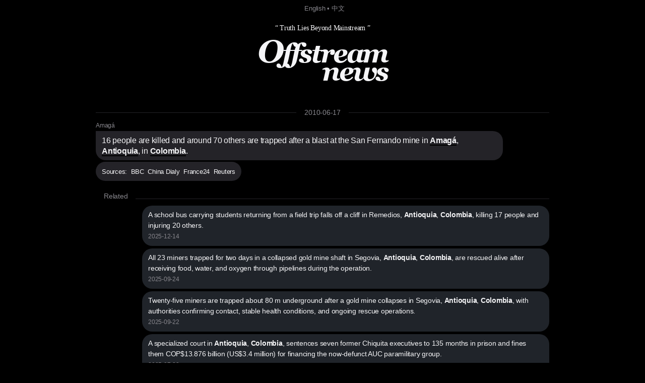

--- FILE ---
content_type: text/html; charset=utf8
request_url: https://offstream.news/feed/2010/06/17/16-people-are-killed-and-around-70-others-are-trapped-after-a-blast-at-the-san-fernando-mine-in-amaga-antioquia-in-col.html
body_size: 4027
content:
<!DOCTYPE html>
<html lang="en">
  <head>
    <meta charset="utf-8" />
    <meta http-equiv="X-UA-Compatible" content="IE=edge" />

    <meta name="mobile-web-app-capable" content="yes">
    <meta name="apple-mobile-web-app-capable" content="yes">
    <meta name="apple-mobile-web-app-status-bar-style" content="black">
    <meta name="viewport" content="width=device-width, initial-scale=1" />
    
    <title>16 people are killed and around 70 others are trapped after a blast at the San Fernando mine in Amagá, Antioquia, in Col</title>
    <meta name="description" content="16 people are killed and around 70 others are trapped after a blast at the San Fernando mine in Amagá, Antioquia, in Colombia. " />
    
    <link rel="canonical" href="https://offstream.news/feed/2010/06/17/16-people-are-killed-and-around-70-others-are-trapped-after-a-blast-at-the-san-fernando-mine-in-amaga-antioquia-in-col.html" />
    <link rel="alternate" type="application/rss+xml"  href="https://offstream.news/index_rss.xml" title="Offstream News Feed">
    <link rel="alternate" type="application/rss+xml"  href="https://offstream.news/longread_rss.xml" title="Offstream Long Read">
    
    <meta property="og:title" content="16 people are killed and around 70 others are trapped after a blast at the San Fernando mine in Amagá, Antioquia, in Col" />
    <meta property="og:description" content="16 people are killed and around 70 others are trapped after a blast at the San Fernando mine in Amagá, Antioquia, in Colombia. " />
    <meta property="og:image" content="https://offstream.news/ogimage.png" />
    <meta property="og:url" content="https://offstream.news/feed/2010/06/17/16-people-are-killed-and-around-70-others-are-trapped-after-a-blast-at-the-san-fernando-mine-in-amaga-antioquia-in-col.html" />

    <meta name="twitter:card" content="summary_large_image">
    <meta name="twitter:site" content="@offstream_news">
    <meta name="twitter:creator" content="@offstream_news">
    <meta name="twitter:title" content="16 people are killed and around 70 others are trapped after a blast at the San Fernando mine in Amagá, Antioquia, in Col">
    <meta name="twitter:description" content="16 people are killed and around 70 others are trapped after a blast at the San Fernando mine in Amagá, Antioquia, in Colombia. ">
    <meta name="twitter:image" content="https://offstream.news/ogimage.png">
    
    <link rel="apple-touch-icon" sizes="57x57" href="/apple-icon-57x57.png?v=2">
    <link rel="apple-touch-icon" sizes="60x60" href="/apple-icon-60x60.png?v=2">
    <link rel="apple-touch-icon" sizes="72x72" href="/apple-icon-72x72.png?v=2">
    <link rel="apple-touch-icon" sizes="76x76" href="/apple-icon-76x76.png?v=2">
    <link rel="apple-touch-icon" sizes="114x114" href="/apple-icon-114x114.png?v=2">
    <link rel="apple-touch-icon" sizes="120x120" href="/apple-icon-120x120.png?v=2">
    <link rel="apple-touch-icon" sizes="144x144" href="/apple-icon-144x144.png?v=2">
    <link rel="apple-touch-icon" sizes="152x152" href="/apple-icon-152x152.png?v=2">
    <link rel="apple-touch-icon" sizes="180x180" href="/apple-icon-180x180.png?v=2">
    <link rel="icon" type="image/png" sizes="192x192"  href="/android-icon-192x192.png?v=2">
    <link rel="icon" type="image/png" sizes="32x32" href="/favicon-32x32.png?v=2">
    <link rel="icon" type="image/png" sizes="96x96" href="/favicon-96x96.png?v=2">
    <link rel="icon" type="image/png" sizes="16x16" href="/favicon-16x16.png?v=2">

    <link href="/iphone6_splash.png" rel="apple-touch-startup-image" />
    <link href="/iphone5_splash.png" media="(device-width: 320px) and (device-height: 568px) and (-webkit-device-pixel-ratio: 2)" rel="apple-touch-startup-image" />
    <link href="/iphoneplus_splash.png" media="(device-width: 621px) and (device-height: 1104px) and (-webkit-device-pixel-ratio: 3)" rel="apple-touch-startup-image" />
    <link href="/iphonex_splash.png" media="(device-width: 375px) and (device-height: 812px) and (-webkit-device-pixel-ratio: 3)" rel="apple-touch-startup-image" />
    <link href="/iphonexr_splash.png" media="(device-width: 414px) and (device-height: 896px) and (-webkit-device-pixel-ratio: 2)" rel="apple-touch-startup-image" />
    <link href="/iphonexsmax_splash.png" media="(device-width: 414px) and (device-height: 896px) and (-webkit-device-pixel-ratio: 3)" rel="apple-touch-startup-image" />
    <link href="/ipad_splash.png" media="(device-width: 768px) and (device-height: 1024px) and (-webkit-device-pixel-ratio: 2)" rel="apple-touch-startup-image" />
    <link href="/ipadpro1_splash.png" media="(device-width: 834px) and (device-height: 1112px) and (-webkit-device-pixel-ratio: 2)" rel="apple-touch-startup-image" />
    <link href="/ipadpro3_splash.png" media="(device-width: 834px) and (device-height: 1194px) and (-webkit-device-pixel-ratio: 2)" rel="apple-touch-startup-image" />
    <link href="/ipadpro2_splash.png" media="(device-width: 1024px) and (device-height: 1366px) and (-webkit-device-pixel-ratio: 2)" rel="apple-touch-startup-image" />

    <link rel="manifest" href="/manifest.json?v=3">
    
    <meta name="msapplication-TileColor" content="#000000">
    <meta name="msapplication-TileImage" content="/ms-icon-144x144.png?v=2">
    <meta name="theme-color" content="#000000">

    <script type="application/ld+json">
      {
        "@context": "http://schema.org",
        "@type": "NewsArticle",
        "mainEntityOfPage": {
          "@type": "WebPage",
          "@id": "https://offstream.news"
        },
        "author": {
          "@type": "Person",
          "name": "Veronika"
        },
        "publisher": {
          "@type": "Organization",
          "name": "Offstream News",
          "logo": {
            "@type": "ImageObject",
            "url": "https://offstream.news/apple-icon.png"
          }
        },
        "headline": '16 people are killed and around 70 others are trapped after a blast at the San Fernando mine in Amagá, Antioquia, in Col',
        "description": '16 people are killed and around 70 others are trapped after a blast at the San Fernando mine in Amagá, Antioquia, in Colombia. ',
        "image": [
          "https://offstream.news/ogimage.png"
        ],
        "datePublished": "2010-06-17T00:00:00+00:00"
      }
    </script>

    <link href="/nite.min.css" rel="stylesheet" id="css">
    <script type="text/javascript">
      window.onload = function() {
        var d = new Date();
        var n = d.getHours();

        // if (n > 9 && n < 18) {
        //   var css = document.getElementById('css');
        //       css.href = '/lite.min.css';
        // }
      };
    </script>
  </head>
  <body>

  <small>
    &nbsp; <a href="/">English</a> &bull; <a href="/zh">中文</a>
  </small>
  
  <div>
    <div>
      <header>
        <label>&ldquo; Truth Lies Beyond Mainstream &rdquo;</label>
        <h1><em><a href="/" alt="Offstream News">O<small>ffstream</small><br /><small>news</small></a></em></h1>
      </header>
    </div>
    
    <section>
<hr class="heading" /><h2><label><a href="/feed/2010/06/17/">2010-06-17</a></label></h2>
<article>
<h5><a rel="nofollow" href="https://en.wikipedia.org/w/index.php?search=amaga">Amagá</a></h5>
<h2>16 people are killed and around 70 others are trapped after a blast at the San Fernando mine in <a rel="nofollow" href="https://en.wikipedia.org/w/index.php?search=amaga">Amagá</a>, <a rel="nofollow" href="https://en.wikipedia.org/w/index.php?search=antioquia%20department">Antioquia</a>, in <a rel="nofollow" href="https://en.wikipedia.org/w/index.php?search=colombia">Colombia</a>. </h2>
<p><small>Sources:&nbsp;&nbsp;<a rel="nofollow" href="http://news.bbc.co.uk/2/hi/world/latin_america/10342436.stm" title="">BBC</a>&nbsp;&nbsp;<a rel="nofollow" href="http://www.chinadaily.com.cn/world/2010-06/17/content_9986175.htm" title="">China Dialy</a>&nbsp;&nbsp;<a rel="nofollow" href="http://www.france24.com/en/20100617-colombia-coal-mine-blast-traps-dozens-miners-underground-deadly-accident" title="">France24</a>&nbsp;&nbsp;<a rel="nofollow" href="http://uk.reuters.com/article/idUKTRE65G56220100617?feedType=RSS&feedName=worldNews" title="">Reuters</a></small></p>
</article>
<div>

<hr class="heading" />
<h2>Related</h2>

<section id="related">
  <p>
<a href="/feed/2025/12/14/a-school-bus-carrying-students-returning-from-a-field-trip-falls-off-a-cliff-in-remedios-antioquia-colombia-killing-1.html">A school bus carrying students returning from a field trip falls off a cliff in Remedios, <b>Antioquia</b>, <b>Colombia</b>, killing 17 people and injuring 20 others. </a><br><label>2025-12-14</label>
</p>
  <p>
<a href="/feed/2025/09/24/all-23-miners-trapped-for-two-days-in-a-collapsed-gold-mine-shaft-in-segovia-antioquia-colombia-are-rescued-alive-aft.html">All 23 miners trapped for two days in a collapsed gold mine shaft in Segovia, <b>Antioquia</b>, <b>Colombia</b>, are rescued alive after receiving food, water, and oxygen through pipelines during the operation. </a><br><label>2025-09-24</label>
</p>
  <p>
<a href="/feed/2025/09/22/twenty-five-miners-are-trapped-about-80-m-underground-after-a-gold-mine-collapses-in-segovia-antioquia-colombia-with.html">Twenty-five miners are trapped about 80 m underground after a gold mine collapses in Segovia, <b>Antioquia</b>, <b>Colombia</b>, with authorities confirming contact, stable health conditions, and ongoing rescue operations. </a><br><label>2025-09-22</label>
</p>
  <p>
<a href="/feed/2025/07/23/a-specialized-court-in-antioquia-colombia-sentences-seven-former-chiquita-executives-to-135-months-in-prison-and-fines.html">A specialized court in <b>Antioquia</b>, <b>Colombia</b>, sentences seven former Chiquita executives to 135 months in prison and fines them COP$13.876 billion (US$3.4 million) for financing the now-defunct AUC paramilitary group. </a><br><label>2025-07-23</label>
</p>
  <p>
<a href="/feed/2025/06/25/at-least-11-people-are-killed-and-15-others-are-missing-after-a-landslide-in-medellin-and-bello-antioquia-department-c.html">At least 11 people are killed and 15 others are missing after a landslide in Medellín and Bello, <b>Antioquia</b> Department, <b>Colombia</b>. </a><br><label>2025-06-25</label>
</p>
  <p>
<a href="/feed/2024/11/21/five-soldiers-are-killed-and-four-other-people-are-injured-after-a-bombing-attack-in-the-municipality-of-anori-antioqui.html">Five soldiers are killed and four other people are injured after a bombing attack in the municipality of Anorí, <b>Antioquia</b> Department, <b>Colombia</b>. The National Liberation Army is blamed. </a><br><label>2024-11-21</label>
</p>
  <p>
<a href="/feed/2024/01/3/the-clan-del-golfo-detonate-explosives-at-an-army-encampment-in-turbo-antioquia-department-colombia-killing-a-soldier.html">The Clan del Golfo detonate explosives at an army encampment in Turbo, <b>Antioquia</b> Department, <b>Colombia</b>, killing a soldier and injuring 12 others. </a><br><label>2024-01-3</label>
</p>
  <p>
<a href="/feed/2022/07/14/three-people-are-killed-and-two-are-injured-by-a-mudslide-that-hit-a-school-in-antioquia-colombia.html">Three people are killed and two are injured by a mudslide that hit a school in <b>Antioquia</b>, <b>Colombia</b>. </a><br><label>2022-07-14</label>
</p>
  <p>
<a href="/feed/2022/04/20/six-soldiers-are-killed-and-five-others-are-injured-in-a-bombing-in-north-western-antioquia-department-colombia-the-cl.html">Six soldiers are killed and five others are injured in a bombing in north-western <b>Antioquia</b> Department, <b>Colombia</b>. The Clan del Golfo is suspected to be behind the attack. </a><br><label>2022-04-20</label>
</p>
  <p>
<a href="/feed/2015/05/18/at-least-52-people-die-in-a-landslide-caused-by-heavy-rains-in-the-colombian-town-of-salgar-antioquia.html">At least 52 people die in a landslide caused by heavy rains in the <b>Colombia</b>n town of Salgar, <b>Antioquia</b>. </a><br><label>2015-05-18</label>
</p>
</section>
</div>
      </section>
      
      <br /><br />
      
      <footer>
        <p>
          &copy; <em>Offstream</em>. Made in Cyberspace.
        </p>
        <p>
          Distributed under <a rel="license" href="https://en.wikipedia.org/wiki/Wikipedia:Text_of_Creative_Commons_Attribution-ShareAlike_3.0_Unported_License" title="Creative Commons Attribution-ShareAlike License">CC BY-SA 3.0</a> and available in many open <a href="/api.html">API</a> formats: <a href="/feed/2010/06/17/16-people-are-killed-and-around-70-others-are-trapped-after-a-blast-at-the-san-fernando-mine-in-amaga-antioquia-in-col.md">Markdown</a>, <a href="/feed/2010/06/17/16-people-are-killed-and-around-70-others-are-trapped-after-a-blast-at-the-san-fernando-mine-in-amaga-antioquia-in-col.html">HTML</a>, <a href="/feed/2010/06/17/16-people-are-killed-and-around-70-others-are-trapped-after-a-blast-at-the-san-fernando-mine-in-amaga-antioquia-in-col.json">JSON</a> and <a href="/feed/2010/06/17/16-people-are-killed-and-around-70-others-are-trapped-after-a-blast-at-the-san-fernando-mine-in-amaga-antioquia-in-col.xml">XML</a>. Push nofitications via <a rel="nofollow" href="https://twitter.com/offstream_news">Twitter</a>.
        </p>
        <p>
          Original news text authored by contributors of <a rel="nofollow" href="https://en.wikipedia.org/wiki/Portal:Current_events">Wikipedia&reg; Current Events Portal</a> is available under <a rel="license" href="https://en.wikipedia.org/wiki/Wikipedia:Text_of_Creative_Commons_Attribution-ShareAlike_3.0_Unported_License" title="Creative Commons Attribution-ShareAlike License">CC BY-SA 3.0</a><a rel="license" href="https://creativecommons.org/licenses/by-sa/3.0/" style="display:none;"></a>; additional terms may apply. Open graph meta tags contents: titles, descriptions and images delivered by the news sources are explicitly public and their display constitutes fair use, however each item may contain registered trademarks of third parties and/or specific limitations on reuse; additional terms may apply. Names of the news sources are registered trademarks of respective media organisations.
        </p>
        <p>
          By using this site, you agree to the <a href="https://wikimediafoundation.org/wiki/Terms_of_Use">Wikimedia Terms of Use</a> and <a href="/privacy.html"><em>Offstream</em> Privacy Policy &amp; Terms of Use</a>. Wikipedia is a registered trademark of the <a href="https://www.wikimediafoundation.org/">Wikimedia Foundation, Inc.</a>, a non-profit organisation. <em>Offstream</em> is <u>not affiliated</u> with Wikimedia Foundation, Inc.
        </p>
      </footer>
    </div>

  <script defer src="https://static.cloudflareinsights.com/beacon.min.js/vcd15cbe7772f49c399c6a5babf22c1241717689176015" integrity="sha512-ZpsOmlRQV6y907TI0dKBHq9Md29nnaEIPlkf84rnaERnq6zvWvPUqr2ft8M1aS28oN72PdrCzSjY4U6VaAw1EQ==" data-cf-beacon='{"version":"2024.11.0","token":"645e5e1c8e1b4effa0dd71a2ede2d2d0","r":1,"server_timing":{"name":{"cfCacheStatus":true,"cfEdge":true,"cfExtPri":true,"cfL4":true,"cfOrigin":true,"cfSpeedBrain":true},"location_startswith":null}}' crossorigin="anonymous"></script>
</body>
</html>
